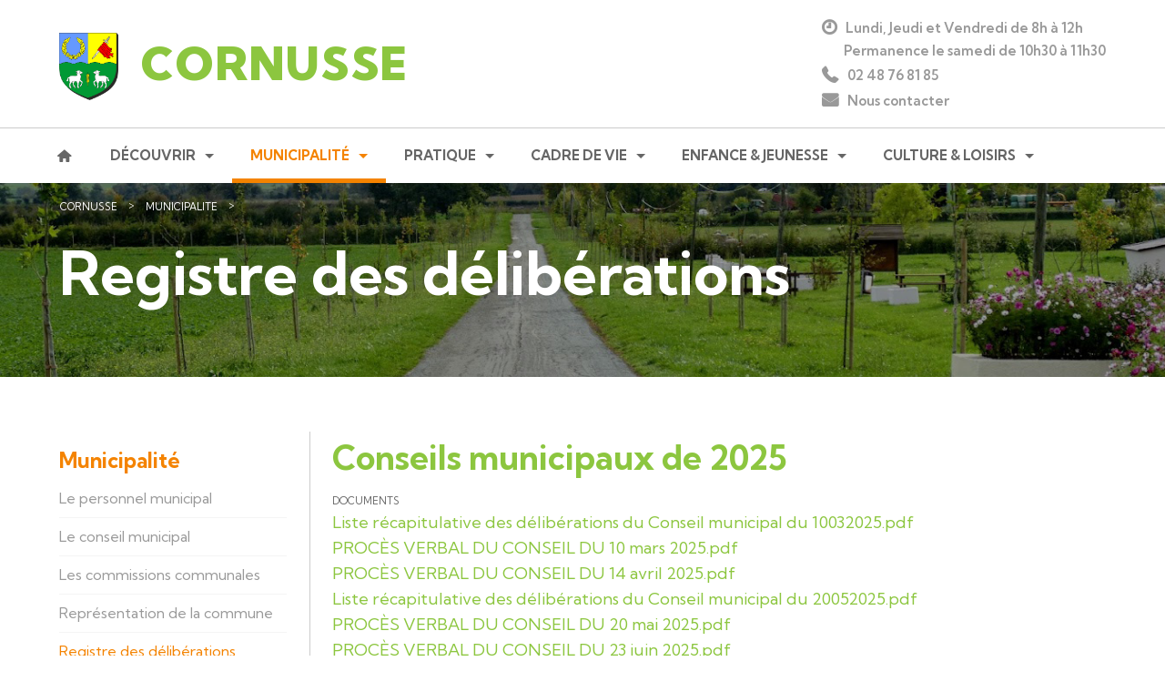

--- FILE ---
content_type: text/html; charset=UTF-8
request_url: https://www.cornusse.fr/r/comptes-rendus-des-deliberations
body_size: 5987
content:
<!doctype html>
<html xmlns:og="http://ogp.me/ns#" class="no-js" lang="fr">
    <head>
        <meta charset="utf-8"/>        <meta name="viewport" content="width=device-width, initial-scale=1.0" />
        <title>
            Registre des délibérations | Commune de Cornusse        </title>
        <link href="/favicon.ico" type="image/x-icon" rel="icon"/><link href="/favicon.ico" type="image/x-icon" rel="shortcut icon"/>
        <meta name="description" content="Bienvenue sur le site de Cornusse, commune rurale située dans le Sud-Est du département du Cher.">
        <meta name="author" content="Infoliv.com">
        <meta name="keywords" content="">

                                    
        
	<link rel="stylesheet" href="/css/app.css"/>
                
        
	<script src="/bower_components/modernizr/modernizr.js"></script>

                            <script type="text/javascript">
                var _wsq = _wsq || [];
                _wsq.push(['_setNom', 'cornusse']);
                _wsq.push(['_wysistat']);

                (function(){
                    var ws = document.createElement('script');
                    ws.type = 'text/javascript';
                    ws.async = true;
                    ws.src = ('https:' == document.location.protocol ? 'https://www' : 'http://www') + '.wysistat.com/ws.jsa';
                    var s = document.getElementsByTagName('script')[0]||document.getElementsByTagName('body')[0];
                    s.parentNode.insertBefore(ws, s);
                })();
            </script>
        
    </head>
    <body>
        <div class="section-entete">
            <div class="row">
                <div class="logo-contact">
                    <a class="logo" href="/">
                        <div class="blason">
                            <img src="/img/blason.png" alt="Cornusse"/>                        </div>
                        <div>
                            Cornusse
                        </div>
                    </a>
                    <ul class="contact">
                        <li class="horaires">Lundi, Jeudi et Vendredi de 8h à 12h<br>Permanence le samedi de 10h30 à 11h30</li>
                        <li class="tel">02 48 76 81 85</li>
                        <li class="mail"><a href="/contact">Nous contacter</a></li>
                    </ul>
                </div>
                <div class="horaires-for-small">
                    Lun, Jeu, Ven de 8h à 12h<br>
                    Permanence le samedi de 10h30 à 11h30
                </div>
            </div>

            <div class="contain-to-grid">

                <nav class="top-bar" data-topbar role="navigation">
	<ul class="title-area">
    	<li class="name">
    		
    	</li>
     	<!-- Remove the class "menu-icon" to get rid of menu icon. Take out "Menu" to just have icon alone -->
    	<li class="toggle-topbar menu-icon"><a href="#"><span>Menu</span></a></li>
  	</ul>

  	<section class="top-bar-section">
    	<!-- Left Nav Section -->
    	    	    	<ul class="left"><li><a href="/"><i class="icon-home show-over-breakpoint-menu"></i><span class="hide-over-breakpoint-menu">Accueil</span></a></li><li class="has-dropdown"><a href="#0">Découvrir</a><ul class="dropdown"><li><a href="/r/presentation-de-la-commune">Présentation de la commune</a></li><li><a href="/r/histoire-et-patrimoine">Histoire &amp; Patrimoine</a></li><li><a href="/r/cornusse-en-images">Cornusse en images</a></li><li><a href="/r/venir-a-cornusse">Venir à Cornusse</a></li><li><a href="/r/plan-de-la-commune">Plan de la commune</a></li><li><a href="/r/ils-ont-marque-lhistoire-de-cornusse">Ils ont marqué l&#039;histoire de Cornusse</a></li></ul></li><li class="has-dropdown active"><a href="#0">Municipalité</a><ul class="dropdown"><li><a href="/r/le-personnel-municipal">Le personnel municipal</a></li><li><a href="/r/le-conseil-municipal">Le conseil municipal</a></li><li><a href="/r/les-commissions">Les commissions communales</a></li><li><a href="/r/representation-de-la-commune">Représentation de la commune</a></li><li class="active"><a href="/r/comptes-rendus-des-deliberations">Registre des délibérations</a></li><li><a href="/r/registres-des-arretes-du-maire">Arrêtés municipaux</a></li><li><a href="/r/budget-communal-et-tarifs-de-la-commune">Budget communal et tarifs de la commune</a></li><li><a href="/r/democratie-participative">Démocratie participative</a></li><li><a href="/r/ceremonies">Cérémonies</a></li><li><a href="/r/bulletins-municipaux">Bulletins municipaux</a></li></ul></li><li class="has-dropdown"><a href="#0">Pratique</a><ul class="dropdown"><li><a href="/r/les-demarches-en-mairie">Les démarches en mairie</a></li><li><a href="/r/les-demarches-en-ligne">Les démarches en ligne</a></li><li><a href="/r/le-tissu-economique">Le tissu économique</a></li><li><a href="/r/professionnels-de-sante">Professionnels de santé</a></li><li><a href="/r/action-sociale">Action sociale</a></li><li><a href="/r/cimetiere">Cimetière</a></li><li><a href="/r/gestion-des-dechets">Gestion des déchets</a></li><li><a href="/r/eau-et-assainissement">Eau et assainissement</a></li><li><a href="/r/electricite">Électricité</a></li><li><a href="/r/numeros-utiles">Numéros utiles</a></li></ul></li><li class="has-dropdown"><a href="#0">Cadre de vie</a><ul class="dropdown"><li><a href="/r/sinstaller-a-cornusse">S&#039;installer à Cornusse</a></li><li><a href="/r/logements">Logements</a></li><li><a href="/r/opah">OPAH</a></li><li><a href="/r/plu">PLU</a></li><li><a href="/r/scot">SCoT</a></li><li><a href="/r/demandes-durbanisme">Demandes d&#039;urbanisme</a></li><li><a href="/r/telephonie-mobile-et-fibre">Téléphonie mobile et fibre</a></li><li><a href="/r/environnement">Environnement</a></li><li><a href="/r/guide-du-bon-voisinage">Guide du bon voisinage</a></li><li><a href="/r/participation-citoyenne">Participation citoyenne</a></li></ul></li><li class="has-dropdown"><a href="#0">Enfance &amp; Jeunesse</a><ul class="dropdown"><li><a href="/r/syndicat-des-ecoles-maternelles-et-primaires-publiques-de-nerondes">Syndicat des écoles maternelles et primaires publiques de Nérondes</a></li><li><a href="/r/cantine-scolaire">Cantine scolaire</a></li><li><a href="/r/garderie-periscolaire">Garderie périscolaire</a></li><li><a href="/r/transport-scolaire">Transport scolaire</a></li><li><a href="/r/colleges-et-lycee-agricole">Collèges et Lycée agricole</a></li><li><a href="/r/calendrier-scolaire">Calendrier scolaire</a></li><li><a href="/r/assistantes-maternelles-et-mam">Assistantes maternelles et MAM</a></li><li><a href="/r/annuaire-des-anciens-eleves-de-cornusse">Annuaire des anciens élèves de Cornusse</a></li></ul></li><li class="has-dropdown"><a href="#0">Culture &amp; Loisirs</a><ul class="dropdown"><li><a href="/r/plaine-de-jeux-et-boucle-cyclable">Plaine de jeux et boucle cyclable</a></li><li><a href="/r/sentiers-de-randonnee">Sentiers de randonnée</a></li><li><a href="/r/cest-a-vous-de-jouer">À vous de jouer !</a></li><li><a href="/r/bouchures-en-fete">Bouchures en fête</a></li><li><a href="/r/a-laffiche-du-cinemobile">À l&#039;affiche du Cinémobile</a></li><li><a href="/r/spectacle-vivant">Au programme du Luisant</a></li><li><a href="/r/amicale-de-cornusse">Amicale de Cornusse</a></li><li><a href="/r/societe-de-chasse">Société de chasse</a></li><li><a href="/r/atlas-de-la-biodiversite-communale">Atlas de la biodiversité communale</a></li><li><a href="/r/pays-loire-val-daubois-pays-dart-de-dhistoire">Pays d&#039;Art de d&#039;Histoire LOIRE VAL D&#039;AUBOIS</a></li><li><a href="/r/office-de-tourisme-loire-en-berry">Office de Tourisme Loire en Berry</a></li></ul></li></ul>
	</section>
</nav>
            </div>

            <div class="section-diapo ">
                                                        <div class="bg-slider">
                                                    <div class="" style="background: url('/img/diapo-defaut.jpg') center center no-repeat; background-size: cover"></div>
                                            </div>
                
                                    <div class="row">
                        <div class="small-12 columns">
                            <ul class="breadcrumbs"><li><a href="/">Cornusse</a></li><li class=""><a href="/r/municipalite">Municipalité</a></li><li class="current"><a href="/r/comptes-rendus-des-deliberations">Registre des délibérations</a></li></ul>
                            	<h1>Registre des délibérations</h1>
                        </div>
                    </div>
                                    
            </div>
                
        </div>



        <div class="section-main">
            <div class="main-row">

                
                
                    <div class="aside left-aside">

                        <div class="panel">
                            
		<h4>Municipalité</h4>
		<ul>
							<li class="">
					<a href="/r/le-personnel-municipal">Le personnel municipal</a>				</li>
							<li class="">
					<a href="/r/le-conseil-municipal">Le conseil municipal</a>				</li>
							<li class="">
					<a href="/r/les-commissions">Les commissions communales</a>				</li>
							<li class="">
					<a href="/r/representation-de-la-commune">Représentation de la commune</a>				</li>
							<li class="active">
					<a href="/r/comptes-rendus-des-deliberations">Registre des délibérations</a>				</li>
							<li class="">
					<a href="/r/registres-des-arretes-du-maire">Arrêtés municipaux</a>				</li>
							<li class="">
					<a href="/r/budget-communal-et-tarifs-de-la-commune">Budget communal et tarifs de la commune</a>				</li>
							<li class="">
					<a href="/r/democratie-participative">Démocratie participative</a>				</li>
							<li class="">
					<a href="/r/ceremonies">Cérémonies</a>				</li>
							<li class="">
					<a href="/r/bulletins-municipaux">Bulletins municipaux</a>				</li>
					</ul>

	                        </div>

                    </div>

                
                <div class="main-content">
                    
                                        

	



	<article id="item_181" class="bloc-article magnific-popup-groupe">

		<header>

			
							<!--<div class="image-header">-->
									<!--</div>-->
			
			
							<div class="titre">
					<h1>Conseils municipaux de 2025</h1>
				</div>
			
		</header>

		<div class="contenu">

			
							<!--<div class="image-side">-->
									<!--</div>-->
			
			<div class="description-side">

				
				
				
				
				
				
				
									<div class="documents">
						<small>DOCUMENTS</small>
						<ul class="no-bullet">
															<li>
									<a href="/files/Blocs/pieces_jointes/Liste récapitulative des délibérations du Conseil municipal du 10032025.pdf" target="_blank">Liste récapitulative des délibérations du Conseil municipal du 10032025.pdf</a>								</li>
															<li>
									<a href="/files/Blocs/pieces_jointes/PROCÈS VERBAL DU CONSEIL DU 10 mars 2025.pdf" target="_blank">PROCÈS VERBAL DU CONSEIL DU 10 mars 2025.pdf</a>								</li>
															<li>
									<a href="/files/Blocs/pieces_jointes/PROCÈS VERBAL DU CONSEIL DU 14 avril 2025.pdf" target="_blank">PROCÈS VERBAL DU CONSEIL DU 14 avril 2025.pdf</a>								</li>
															<li>
									<a href="/files/Blocs/pieces_jointes/Liste récapitulative des délibérations du Conseil municipal du 20052025.pdf" target="_blank">Liste récapitulative des délibérations du Conseil municipal du 20052025.pdf</a>								</li>
															<li>
									<a href="/files/Blocs/pieces_jointes/PROCÈS VERBAL DU CONSEIL DU 20 mai 2025.pdf" target="_blank">PROCÈS VERBAL DU CONSEIL DU 20 mai 2025.pdf</a>								</li>
															<li>
									<a href="/files/Blocs/pieces_jointes/PROCÈS VERBAL DU CONSEIL DU 23 juin 2025.pdf" target="_blank">PROCÈS VERBAL DU CONSEIL DU 23 juin 2025.pdf</a>								</li>
															<li>
									<a href="/files/Blocs/pieces_jointes/Liste récapitulative des délibérations du Conseil municipal du 08092025.pdf" target="_blank">Liste récapitulative des délibérations du Conseil municipal du 08092025.pdf</a>								</li>
															<li>
									<a href="/files/Blocs/pieces_jointes/PROCÈS VERBAL DU CONSEIL DU 8 septembre 2025.pdf" target="_blank">PROCÈS VERBAL DU CONSEIL DU 8 septembre 2025.pdf</a>								</li>
															<li>
									<a href="/files/Blocs/pieces_jointes/Liste récapitulative des délibérations du Conseil municipal du 20102025.pdf" target="_blank">Liste récapitulative des délibérations du Conseil municipal du 20102025.pdf</a>								</li>
															<li>
									<a href="/files/Blocs/pieces_jointes/PROCÈS VERBAL DU CONSEIL DU 20 octobre 2025.pdf" target="_blank">PROCÈS VERBAL DU CONSEIL DU 20 octobre 2025.pdf</a>								</li>
															<li>
									<a href="/files/Blocs/pieces_jointes/Liste récapitulative des délibérations du Conseil municipal du 24112025.pdf" target="_blank">Liste récapitulative des délibérations du Conseil municipal du 24112025.pdf</a>								</li>
															<li>
									<a href="/files/Blocs/pieces_jointes/PROCÈS VERBAL DU CONSEIL DU 24 novembre 2025.pdf" target="_blank">PROCÈS VERBAL DU CONSEIL DU 24 novembre 2025.pdf</a>								</li>
															<li>
									<a href="/files/Blocs/pieces_jointes/Liste récapitulative des délibérations du Conseil municipal du 18122025.pdf" target="_blank">Liste récapitulative des délibérations du Conseil municipal du 18122025.pdf</a>								</li>
													</ul>
					</div>
				
			</div>
		</div>

	</article>


	<article id="item_178" class="bloc-article magnific-popup-groupe">

		<header>

			
							<!--<div class="image-header">-->
									<!--</div>-->
			
			
							<div class="titre">
					<h1>Conseils municipaux de 2024</h1>
				</div>
			
		</header>

		<div class="contenu">

			
							<!--<div class="image-side">-->
									<!--</div>-->
			
			<div class="description-side">

				
				
				
				
				
				
				
									<div class="documents">
						<small>DOCUMENTS</small>
						<ul class="no-bullet">
															<li>
									<a href="/files/Blocs/pieces_jointes/Liste récapitulative des délibérations du Conseil municipal du 13 janvier 2024.pdf" target="_blank">Liste récapitulative des délibérations du Conseil municipal du 13 janvier 2024.pdf</a>								</li>
															<li>
									<a href="/files/Blocs/pieces_jointes/PROCÈS VERBAL DU CONSEIL DU 13 janvier 2024.pdf" target="_blank">PROCÈS VERBAL DU CONSEIL DU 13 janvier 2024.pdf</a>								</li>
															<li>
									<a href="/files/Blocs/pieces_jointes/PROCÈS VERBAL DU CONSEIL DU 8 avril 2024.pdf" target="_blank">PROCÈS VERBAL DU CONSEIL DU 8 avril 2024.pdf</a>								</li>
															<li>
									<a href="/files/Blocs/pieces_jointes/Liste récapitulative des délibérations du Conseil municipal du 05072024.pdf" target="_blank">Liste récapitulative des délibérations du Conseil municipal du 05072024.pdf</a>								</li>
															<li>
									<a href="/files/Blocs/pieces_jointes/PROCÈS VERBAL DU CONSEIL DU 5 juillet 2024.pdf" target="_blank">PROCÈS VERBAL DU CONSEIL DU 5 juillet 2024.pdf</a>								</li>
															<li>
									<a href="/files/Blocs/pieces_jointes/Liste récapitulative des délibérations du Conseil municipal du 10092024.pdf" target="_blank">Liste récapitulative des délibérations du Conseil municipal du 10092024.pdf</a>								</li>
															<li>
									<a href="/files/Blocs/pieces_jointes/PROCÈS VERBAL DU CONSEIL DU 10 septembre 2024.pdf" target="_blank">PROCÈS VERBAL DU CONSEIL DU 10 septembre 2024.pdf</a>								</li>
															<li>
									<a href="/files/Blocs/pieces_jointes/Liste récapitulative des délibérations du Conseil municipal du 16122024.pdf" target="_blank">Liste récapitulative des délibérations du Conseil municipal du 16122024.pdf</a>								</li>
															<li>
									<a href="/files/Blocs/pieces_jointes/PROCÈS VERBAL DU CONSEIL DU 16 décembre 2024.pdf" target="_blank">PROCÈS VERBAL DU CONSEIL DU 16 décembre 2024.pdf</a>								</li>
													</ul>
					</div>
				
			</div>
		</div>

	</article>


	<article id="item_82" class="bloc-article magnific-popup-groupe">

		<header>

			
							<!--<div class="image-header">-->
									<!--</div>-->
			
			
							<div class="titre">
					<h1>Conseils municipaux de 2023</h1>
				</div>
			
		</header>

		<div class="contenu">

			
							<!--<div class="image-side">-->
									<!--</div>-->
			
			<div class="description-side">

				
				
				
				
				
				
				
									<div class="documents">
						<small>DOCUMENTS</small>
						<ul class="no-bullet">
															<li>
									<a href="/files/Blocs/pieces_jointes/Liste récapitulative annuelle des délibérations 2023.pdf" target="_blank">Liste récapitulative annuelle des délibérations 2023.pdf</a>								</li>
															<li>
									<a href="/files/Blocs/pieces_jointes/Liste récapitulative des délibérations du conseil municipal du 17 janvier 2023.pdf" target="_blank">Liste récapitulative des délibérations du conseil municipal du 17 janvier 2023.pdf</a>								</li>
															<li>
									<a href="/files/Blocs/pieces_jointes/PROCÈS VERBAL DU CONSEIL DU 17 JANVIER 2023.pdf" target="_blank">PROCÈS VERBAL DU CONSEIL DU 17 JANVIER 2023.pdf</a>								</li>
															<li>
									<a href="/files/Blocs/pieces_jointes/Liste récapitulative des délibérations du Conseil municipal du 14 mars 2023.pdf" target="_blank">Liste récapitulative des délibérations du Conseil municipal du 14 mars 2023.pdf</a>								</li>
															<li>
									<a href="/files/Blocs/pieces_jointes/PROCÈS VERBAL DU CONSEIL DU 14 MARS 2023.pdf" target="_blank">PROCÈS VERBAL DU CONSEIL DU 14 MARS 2023.pdf</a>								</li>
															<li>
									<a href="/files/Blocs/pieces_jointes/Liste récapitulative des délibérations du Conseil municipal du 13 avril 2023.pdf" target="_blank">Liste récapitulative des délibérations du Conseil municipal du 13 avril 2023.pdf</a>								</li>
															<li>
									<a href="/files/Blocs/pieces_jointes/PROCÈS VERBAL DU CONSEIL DU 13 AVRIL 2023.pdf" target="_blank">PROCÈS VERBAL DU CONSEIL DU 13 AVRIL 2023.pdf</a>								</li>
															<li>
									<a href="/files/Blocs/pieces_jointes/Liste récapitulative des délibérations du Conseil municipal du 12 mai 2023.pdf" target="_blank">Liste récapitulative des délibérations du Conseil municipal du 12 mai 2023.pdf</a>								</li>
															<li>
									<a href="/files/Blocs/pieces_jointes/PROCÈS VERBAL DU CONSEIL DU 12 MAI 2023.pdf" target="_blank">PROCÈS VERBAL DU CONSEIL DU 12 MAI 2023.pdf</a>								</li>
															<li>
									<a href="/files/Blocs/pieces_jointes/Liste récapitulative des délibérations du Conseil municipal du 7 juin 2023.pdf" target="_blank">Liste récapitulative des délibérations du Conseil municipal du 7 juin 2023.pdf</a>								</li>
															<li>
									<a href="/files/Blocs/pieces_jointes/PROCÈS VERBAL DU CONSEIL DU 7 juin 2023.pdf" target="_blank">PROCÈS VERBAL DU CONSEIL DU 7 juin 2023.pdf</a>								</li>
															<li>
									<a href="/files/Blocs/pieces_jointes/Liste récapitulative des délibérations du Conseil municipal du 27 septembre 2023.pdf" target="_blank">Liste récapitulative des délibérations du Conseil municipal du 27 septembre 2023.pdf</a>								</li>
															<li>
									<a href="/files/Blocs/pieces_jointes/PROCÈS VERBAL DU CONSEIL DU 27 septembre 2023.pdf" target="_blank">PROCÈS VERBAL DU CONSEIL DU 27 septembre 2023.pdf</a>								</li>
															<li>
									<a href="/files/Blocs/pieces_jointes/Liste récapitulative des délibérations du Conseil municipal du 16 décembre 2023.pdf" target="_blank">Liste récapitulative des délibérations du Conseil municipal du 16 décembre 2023.pdf</a>								</li>
															<li>
									<a href="/files/Blocs/pieces_jointes/PROCÈS VERBAL DU CONSEIL DU 16 décembre 2023.pdf" target="_blank">PROCÈS VERBAL DU CONSEIL DU 16 décembre 2023.pdf</a>								</li>
													</ul>
					</div>
				
			</div>
		</div>

	</article>


	<article id="item_42" class="bloc-article magnific-popup-groupe">

		<header>

			
							<!--<div class="image-header">-->
									<!--</div>-->
			
			
							<div class="titre">
					<h1>Conseils municipaux de 2022</h1>
				</div>
			
		</header>

		<div class="contenu">

			
							<!--<div class="image-side">-->
									<!--</div>-->
			
			<div class="description-side">

				
				
				
				
				
				
				
									<div class="documents">
						<small>DOCUMENTS</small>
						<ul class="no-bullet">
															<li>
									<a href="/files/Blocs/pieces_jointes/Liste annuelle des délibérations de l&#039;année 2022.pdf" target="_blank">Liste annuelle des délibérations de l&#039;année 2022.pdf</a>								</li>
															<li>
									<a href="/files/Blocs/pieces_jointes/COMPTE-RENDU DU CONSEIL DU 21 JANVIER 2022 (Délib 1 à 6).pdf" target="_blank">COMPTE-RENDU DU CONSEIL DU 21 JANVIER 2022 (Délib 1 à 6).pdf</a>								</li>
															<li>
									<a href="/files/Blocs/pieces_jointes/COMPTE-RENDU DU CONSEIL DU 18 MARS 2022 (Délib 7 à 18).pdf" target="_blank">COMPTE-RENDU DU CONSEIL DU 18 MARS 2022 (Délib 7 à 18).pdf</a>								</li>
															<li>
									<a href="/files/Blocs/pieces_jointes/COMPTE-RENDU DU CONSEIL DU 26 AVRIL 2022 (Délib 19 à 20).pdf" target="_blank">COMPTE-RENDU DU CONSEIL DU 26 AVRIL 2022 (Délib 19 à 20).pdf</a>								</li>
															<li>
									<a href="/files/Blocs/pieces_jointes/COMPTE-RENDU DU CONSEIL DU 30 MAI 2022 (Délib 21 à 22).pdf" target="_blank">COMPTE-RENDU DU CONSEIL DU 30 MAI 2022 (Délib 21 à 22).pdf</a>								</li>
															<li>
									<a href="/files/Blocs/pieces_jointes/COMPTE-RENDU DU CONSEIL DU 27 JUIN 2022 (Délib 23 à 27).pdf" target="_blank">COMPTE-RENDU DU CONSEIL DU 27 JUIN 2022 (Délib 23 à 27).pdf</a>								</li>
															<li>
									<a href="/files/Blocs/pieces_jointes/Liste récapitulative des délibérations du conseil municipal du 5 septembre 2022.pdf" target="_blank">Liste récapitulative des délibérations du conseil municipal du 5 septembre 2022.pdf</a>								</li>
															<li>
									<a href="/files/Blocs/pieces_jointes/PROCÈS VERBAL DU CONSEIL DU 5 SEPTEMBRE 2022 (Délib 28 à 34).pdf" target="_blank">PROCÈS VERBAL DU CONSEIL DU 5 SEPTEMBRE 2022 (Délib 28 à 34).pdf</a>								</li>
															<li>
									<a href="/files/Blocs/pieces_jointes/Liste récapitulative des délibérations du conseil municipal du 3 octobre 2022.pdf" target="_blank">Liste récapitulative des délibérations du conseil municipal du 3 octobre 2022.pdf</a>								</li>
															<li>
									<a href="/files/Blocs/pieces_jointes/PROCÈS VERBAL DU CONSEIL DU 3 OCTOBRE 2022 (Délib 35 à 39).pdf" target="_blank">PROCÈS VERBAL DU CONSEIL DU 3 OCTOBRE 2022 (Délib 35 à 39).pdf</a>								</li>
															<li>
									<a href="/files/Blocs/pieces_jointes/Liste récapitulative des délibérations du conseil municipal du 5 décembre 2022.pdf" target="_blank">Liste récapitulative des délibérations du conseil municipal du 5 décembre 2022.pdf</a>								</li>
															<li>
									<a href="/files/Blocs/pieces_jointes/PROCÈS VERBAL DU CONSEIL DU 5 DÉCEMBRE 2022 (Délib 40 à 62).pdf" target="_blank">PROCÈS VERBAL DU CONSEIL DU 5 DÉCEMBRE 2022 (Délib 40 à 62).pdf</a>								</li>
													</ul>
					</div>
				
			</div>
		</div>

	</article>


	<article id="item_43" class="bloc-article magnific-popup-groupe">

		<header>

			
							<!--<div class="image-header">-->
									<!--</div>-->
			
			
							<div class="titre">
					<h1>Conseils municipaux de 2021</h1>
				</div>
			
		</header>

		<div class="contenu">

			
							<!--<div class="image-side">-->
									<!--</div>-->
			
			<div class="description-side">

				
				
				
				
				
				
				
									<div class="documents">
						<small>DOCUMENTS</small>
						<ul class="no-bullet">
															<li>
									<a href="/files/Blocs/pieces_jointes/Liste annuelle des délibérations de l&#039;année 2021.pdf" target="_blank">Liste annuelle des délibérations de l&#039;année 2021.pdf</a>								</li>
															<li>
									<a href="/files/Blocs/pieces_jointes/COMPTE-RENDU DU CONSEIL DU 22 MARS 2021 (Délib 1 à 4).pdf" target="_blank">COMPTE-RENDU DU CONSEIL DU 22 MARS 2021 (Délib 1 à 4).pdf</a>								</li>
															<li>
									<a href="/files/Blocs/pieces_jointes/COMPTE-RENDU DU CONSEIL DU 19 AVRIL 2021 (Délib 5 à 7).pdf" target="_blank">COMPTE-RENDU DU CONSEIL DU 19 AVRIL 2021 (Délib 5 à 7).pdf</a>								</li>
															<li>
									<a href="/files/Blocs/pieces_jointes/COMPTE-RENDU DU CONSEIL DU 17 MAI 2021 (Délib 8 à 10).pdf" target="_blank">COMPTE-RENDU DU CONSEIL DU 17 MAI 2021 (Délib 8 à 10).pdf</a>								</li>
															<li>
									<a href="/files/Blocs/pieces_jointes/COMPTE-RENDU DU CONSEIL DU 30 AOÛT 2021 (Délib 11).pdf" target="_blank">COMPTE-RENDU DU CONSEIL DU 30 AOÛT 2021 (Délib 11).pdf</a>								</li>
															<li>
									<a href="/files/Blocs/pieces_jointes/COMPTE-RENDU DU CONSEIL DU 11 OCTOBRE 2021 (Délib 12 à 27).pdf" target="_blank">COMPTE-RENDU DU CONSEIL DU 11 OCTOBRE 2021 (Délib 12 à 27).pdf</a>								</li>
															<li>
									<a href="/files/Blocs/pieces_jointes/COMPTE-RENDU DU CONSEIL DU 6 DÉCEMBRE 2021 (Délib 28 à 35).pdf" target="_blank">COMPTE-RENDU DU CONSEIL DU 6 DÉCEMBRE 2021 (Délib 28 à 35).pdf</a>								</li>
													</ul>
					</div>
				
			</div>
		</div>

	</article>


	<article id="item_44" class="bloc-article magnific-popup-groupe">

		<header>

			
							<!--<div class="image-header">-->
									<!--</div>-->
			
			
							<div class="titre">
					<h1>Conseils municipaux de 2020</h1>
				</div>
			
		</header>

		<div class="contenu">

			
							<!--<div class="image-side">-->
									<!--</div>-->
			
			<div class="description-side">

				
				
				
				
				
				
				
									<div class="documents">
						<small>DOCUMENTS</small>
						<ul class="no-bullet">
															<li>
									<a href="/files/Blocs/pieces_jointes/Liste annuelle des délibérations de l&#039;année 2020.pdf" target="_blank">Liste annuelle des délibérations de l&#039;année 2020.pdf</a>								</li>
															<li>
									<a href="/files/Blocs/pieces_jointes/COMPTE RENDU DU CONSEIL DU 28 JANVIER (Délib 1).pdf" target="_blank">COMPTE RENDU DU CONSEIL DU 28 JANVIER (Délib 1).pdf</a>								</li>
															<li>
									<a href="/files/Blocs/pieces_jointes/COMPTE RENDU DU CONSEIL DU 24 FÉVRIER (Délib 2 à 6).pdf" target="_blank">COMPTE RENDU DU CONSEIL DU 24 FÉVRIER (Délib 2 à 6).pdf</a>								</li>
															<li>
									<a href="/files/Blocs/pieces_jointes/COMPTE RENDU DU CONSEIL DU 25 MAI (Délib 7 à 28).pdf" target="_blank">COMPTE RENDU DU CONSEIL DU 25 MAI (Délib 7 à 28).pdf</a>								</li>
															<li>
									<a href="/files/Blocs/pieces_jointes/COMPTE RENDU DU CONSEIL DU 29 JUIN (Délib 29 à 30).pdf" target="_blank">COMPTE RENDU DU CONSEIL DU 29 JUIN (Délib 29 à 30).pdf</a>								</li>
															<li>
									<a href="/files/Blocs/pieces_jointes/COMPTE RENDU DU CONSEIL DU 10 JUILLET (Délib 31 à 35).pdf" target="_blank">COMPTE RENDU DU CONSEIL DU 10 JUILLET (Délib 31 à 35).pdf</a>								</li>
															<li>
									<a href="/files/Blocs/pieces_jointes/COMPTE RENDU DU CONSEIL DU 14 SEPTEMBRE (Délib 36 à 45).pdf" target="_blank">COMPTE RENDU DU CONSEIL DU 14 SEPTEMBRE (Délib 36 à 45).pdf</a>								</li>
															<li>
									<a href="/files/Blocs/pieces_jointes/COMPTE RENDU DU CONSEIL DU 2 NOVEMBRE (Délib 46 à 56).pdf" target="_blank">COMPTE RENDU DU CONSEIL DU 2 NOVEMBRE (Délib 46 à 56).pdf</a>								</li>
															<li>
									<a href="/files/Blocs/pieces_jointes/COMPTE RENDU DU CONSEIL DU 19 DÉCEMBRE (Délib 57).pdf" target="_blank">COMPTE RENDU DU CONSEIL DU 19 DÉCEMBRE (Délib 57).pdf</a>								</li>
													</ul>
					</div>
				
			</div>
		</div>

	</article>


	<article id="item_45" class="bloc-article magnific-popup-groupe">

		<header>

			
							<!--<div class="image-header">-->
									<!--</div>-->
			
			
							<div class="titre">
					<h1>Conseils municipaux de 2019</h1>
				</div>
			
		</header>

		<div class="contenu">

			
							<!--<div class="image-side">-->
									<!--</div>-->
			
			<div class="description-side">

				
				
				
				
				
				
				
									<div class="documents">
						<small>DOCUMENTS</small>
						<ul class="no-bullet">
															<li>
									<a href="/files/Blocs/pieces_jointes/Liste annuelle des délibérations de l&#039;année 2019.pdf" target="_blank">Liste annuelle des délibérations de l&#039;année 2019.pdf</a>								</li>
															<li>
									<a href="/files/Blocs/pieces_jointes/COMPTE RENDU DU CONSEIL DU 25 JANVIER 2019 (Délib 1 à 2).pdf" target="_blank">COMPTE RENDU DU CONSEIL DU 25 JANVIER 2019 (Délib 1 à 2).pdf</a>								</li>
															<li>
									<a href="/files/Blocs/pieces_jointes/COMPTE RENDU DU CONSEIL DU 14 MARS 2019 (Délib 3 à 14).pdf" target="_blank">COMPTE RENDU DU CONSEIL DU 14 MARS 2019 (Délib 3 à 14).pdf</a>								</li>
															<li>
									<a href="/files/Blocs/pieces_jointes/COMPTE RENDU DU CONSEIL DU 15 AVRIL 2019 (Délib 15 à 20).pdf" target="_blank">COMPTE RENDU DU CONSEIL DU 15 AVRIL 2019 (Délib 15 à 20).pdf</a>								</li>
															<li>
									<a href="/files/Blocs/pieces_jointes/COMPTE RENDU DU CONSEIL DU 28 MAI 2019 (Délib 21 à 30).pdf" target="_blank">COMPTE RENDU DU CONSEIL DU 28 MAI 2019 (Délib 21 à 30).pdf</a>								</li>
															<li>
									<a href="/files/Blocs/pieces_jointes/COMPTE RENDU DU CONSEIL DU 29 JUIN 2019 (Délib 31).pdf" target="_blank">COMPTE RENDU DU CONSEIL DU 29 JUIN 2019 (Délib 31).pdf</a>								</li>
															<li>
									<a href="/files/Blocs/pieces_jointes/COMPTE RENDU DU CONSEIL DU 7 AOÛT 2019 (Délib 32).pdf" target="_blank">COMPTE RENDU DU CONSEIL DU 7 AOÛT 2019 (Délib 32).pdf</a>								</li>
															<li>
									<a href="/files/Blocs/pieces_jointes/COMPTE RENDU DU CONSEIL DU 11 SEPTEMBRE 2019 (Délib 33 à 35).pdf" target="_blank">COMPTE RENDU DU CONSEIL DU 11 SEPTEMBRE 2019 (Délib 33 à 35).pdf</a>								</li>
															<li>
									<a href="/files/Blocs/pieces_jointes/COMPTE RENDU DU CONSEIL DU 29 OCTOBRE 2019 (Délib 36 à 45).pdf" target="_blank">COMPTE RENDU DU CONSEIL DU 29 OCTOBRE 2019 (Délib 36 à 45).pdf</a>								</li>
															<li>
									<a href="/files/Blocs/pieces_jointes/COMPTE RENDU DU CONSEIL DU 7 DÉCEMBRE 2019 (Délib 46 à 56).pdf" target="_blank">COMPTE RENDU DU CONSEIL DU 7 DÉCEMBRE 2019 (Délib 46 à 56).pdf</a>								</li>
													</ul>
					</div>
				
			</div>
		</div>

	</article>


	<article id="item_46" class="bloc-article magnific-popup-groupe">

		<header>

			
							<!--<div class="image-header">-->
									<!--</div>-->
			
			
							<div class="titre">
					<h1>Conseils municipaux de 2018</h1>
				</div>
			
		</header>

		<div class="contenu">

			
							<!--<div class="image-side">-->
									<!--</div>-->
			
			<div class="description-side">

				
				
				
				
				
				
				
									<div class="documents">
						<small>DOCUMENTS</small>
						<ul class="no-bullet">
															<li>
									<a href="/files/Blocs/pieces_jointes/Liste annuelle des délibérations de l&#039;année 2018.pdf" target="_blank">Liste annuelle des délibérations de l&#039;année 2018.pdf</a>								</li>
															<li>
									<a href="/files/Blocs/pieces_jointes/COMPTE RENDU DU CONSEIL DU  9 FÉVRIER 2018 (Délib 1 à 12).pdf" target="_blank">COMPTE RENDU DU CONSEIL DU  9 FÉVRIER 2018 (Délib 1 à 12).pdf</a>								</li>
															<li>
									<a href="/files/Blocs/pieces_jointes/COMPTE RENDU DU CONSEIL DU  12 AVRIL 2018 (Délib 13 à 22).pdf" target="_blank">COMPTE RENDU DU CONSEIL DU  12 AVRIL 2018 (Délib 13 à 22).pdf</a>								</li>
															<li>
									<a href="/files/Blocs/pieces_jointes/COMPTE RENDU DU CONSEIL DU 1er JUIN 2018 (Délib 23 à 29).pdf" target="_blank">COMPTE RENDU DU CONSEIL DU 1er JUIN 2018 (Délib 23 à 29).pdf</a>								</li>
															<li>
									<a href="/files/Blocs/pieces_jointes/COMPTE RENDU DU CONSEIL DU 17 SEPTEMBRE  2018 (Délib 30).pdf" target="_blank">COMPTE RENDU DU CONSEIL DU 17 SEPTEMBRE  2018 (Délib 30).pdf</a>								</li>
															<li>
									<a href="/files/Blocs/pieces_jointes/COMPTE RENDU DU CONSEIL DU  30 NOVEMBRE 2018 ( Délib 31 à 52).pdf" target="_blank">COMPTE RENDU DU CONSEIL DU  30 NOVEMBRE 2018 ( Délib 31 à 52).pdf</a>								</li>
													</ul>
					</div>
				
			</div>
		</div>

	</article>


	<article id="item_47" class="bloc-article magnific-popup-groupe">

		<header>

			
							<!--<div class="image-header">-->
									<!--</div>-->
			
			
							<div class="titre">
					<h1>Conseils municipaux de 2017</h1>
				</div>
			
		</header>

		<div class="contenu">

			
							<!--<div class="image-side">-->
									<!--</div>-->
			
			<div class="description-side">

				
				
				
				
				
				
				
									<div class="documents">
						<small>DOCUMENTS</small>
						<ul class="no-bullet">
															<li>
									<a href="/files/Blocs/pieces_jointes/Liste annuelle des délibérations de l&#039;année 2017.pdf" target="_blank">Liste annuelle des délibérations de l&#039;année 2017.pdf</a>								</li>
															<li>
									<a href="/files/Blocs/pieces_jointes/COMPTE RENDU DU CONSEIL DU 8 FÉVRIER 2017 (Délib 1 à 3).pdf" target="_blank">COMPTE RENDU DU CONSEIL DU 8 FÉVRIER 2017 (Délib 1 à 3).pdf</a>								</li>
															<li>
									<a href="/files/Blocs/pieces_jointes/COMPTE RENDU DU CONSEIL DU 24 MARS 2017 (Délib 4 à 7).pdf" target="_blank">COMPTE RENDU DU CONSEIL DU 24 MARS 2017 (Délib 4 à 7).pdf</a>								</li>
															<li>
									<a href="/files/Blocs/pieces_jointes/COMPTE RENDU DU CONSEIL DU 18 AVRIL 2017 (Délib 8 à 20).pdf" target="_blank">COMPTE RENDU DU CONSEIL DU 18 AVRIL 2017 (Délib 8 à 20).pdf</a>								</li>
															<li>
									<a href="/files/Blocs/pieces_jointes/COMPTE RENDU DU CONSEIL DU 20 JUIN 2017 (Délib 21 à 23).pdf" target="_blank">COMPTE RENDU DU CONSEIL DU 20 JUIN 2017 (Délib 21 à 23).pdf</a>								</li>
															<li>
									<a href="/files/Blocs/pieces_jointes/COMPTE RENDU DU CONSEIL DU 5 OCTOBRE 2017 (Délib 24 à 36).pdf" target="_blank">COMPTE RENDU DU CONSEIL DU 5 OCTOBRE 2017 (Délib 24 à 36).pdf</a>								</li>
															<li>
									<a href="/files/Blocs/pieces_jointes/COMPTE RENDU DU CONSEIL DU  1er DÉCEMBRE 2017 (Délib 37 à 44).pdf" target="_blank">COMPTE RENDU DU CONSEIL DU  1er DÉCEMBRE 2017 (Délib 37 à 44).pdf</a>								</li>
													</ul>
					</div>
				
			</div>
		</div>

	</article>


	<article id="item_48" class="bloc-article magnific-popup-groupe">

		<header>

			
							<!--<div class="image-header">-->
									<!--</div>-->
			
			
							<div class="titre">
					<h1>Conseils municipaux de 2016</h1>
				</div>
			
		</header>

		<div class="contenu">

			
							<!--<div class="image-side">-->
									<!--</div>-->
			
			<div class="description-side">

				
				
				
				
				
				
				
									<div class="documents">
						<small>DOCUMENTS</small>
						<ul class="no-bullet">
															<li>
									<a href="/files/Blocs/pieces_jointes/Liste annuelle des délibérations de l&#039;année 2016.pdf" target="_blank">Liste annuelle des délibérations de l&#039;année 2016.pdf</a>								</li>
															<li>
									<a href="/files/Blocs/pieces_jointes/COMPTE RENDU DU CONSEIL DU 5 FÉVRIER 2016 (Délib 1 à 7).pdf" target="_blank">COMPTE RENDU DU CONSEIL DU 5 FÉVRIER 2016 (Délib 1 à 7).pdf</a>								</li>
															<li>
									<a href="/files/Blocs/pieces_jointes/COMPTE RENDU DU CONSEIL DU 13 AVRIL 2016 (Délib 8 à 17).pdf" target="_blank">COMPTE RENDU DU CONSEIL DU 13 AVRIL 2016 (Délib 8 à 17).pdf</a>								</li>
															<li>
									<a href="/files/Blocs/pieces_jointes/COMPTE RENDU DU CONSEIL DU 29 JUIN  2016 (Délib 18 à 28).pdf" target="_blank">COMPTE RENDU DU CONSEIL DU 29 JUIN  2016 (Délib 18 à 28).pdf</a>								</li>
															<li>
									<a href="/files/Blocs/pieces_jointes/COMPTE RENDU DU CONSEIL DU 21 SEPTEMBRE 2016 (Délib 29 à 39).pdf" target="_blank">COMPTE RENDU DU CONSEIL DU 21 SEPTEMBRE 2016 (Délib 29 à 39).pdf</a>								</li>
															<li>
									<a href="/files/Blocs/pieces_jointes/COMPTE RENDU DU CONSEIL DU 22 NOVEMBRE 2016 (Délib 40 à 47).docx.pdf" target="_blank">COMPTE RENDU DU CONSEIL DU 22 NOVEMBRE 2016 (Délib 40 à 47).docx.pdf</a>								</li>
															<li>
									<a href="/files/Blocs/pieces_jointes/COMPTE RENDU DU CONSEIL DU 10 DÉCEMBRE 2016 (Délib 48 à 52).pdf" target="_blank">COMPTE RENDU DU CONSEIL DU 10 DÉCEMBRE 2016 (Délib 48 à 52).pdf</a>								</li>
													</ul>
					</div>
				
			</div>
		</div>

	</article>


	<article id="item_49" class="bloc-article magnific-popup-groupe">

		<header>

			
							<!--<div class="image-header">-->
									<!--</div>-->
			
			
							<div class="titre">
					<h1>Conseils municipaux de 2015</h1>
				</div>
			
		</header>

		<div class="contenu">

			
							<!--<div class="image-side">-->
									<!--</div>-->
			
			<div class="description-side">

				
				
				
				
				
				
				
									<div class="documents">
						<small>DOCUMENTS</small>
						<ul class="no-bullet">
															<li>
									<a href="/files/Blocs/pieces_jointes/Liste annuelle des délibérations de l&#039;année 2015.pdf" target="_blank">Liste annuelle des délibérations de l&#039;année 2015.pdf</a>								</li>
															<li>
									<a href="/files/Blocs/pieces_jointes/COMPTE RENDU DU CONSEIL DU  14 JANVIER 2015 (Délib 1 à 7).pdf" target="_blank">COMPTE RENDU DU CONSEIL DU  14 JANVIER 2015 (Délib 1 à 7).pdf</a>								</li>
															<li>
									<a href="/files/Blocs/pieces_jointes/COMPTE RENDU DU CONSEIL DU  26 FÉVRIER 2015 (Délib 8 à 13).pdf" target="_blank">COMPTE RENDU DU CONSEIL DU  26 FÉVRIER 2015 (Délib 8 à 13).pdf</a>								</li>
															<li>
									<a href="/files/Blocs/pieces_jointes/COMPTE RENDU DU CONSEIL DU  31 MARS 2015 (Délib 14).pdf" target="_blank">COMPTE RENDU DU CONSEIL DU  31 MARS 2015 (Délib 14).pdf</a>								</li>
															<li>
									<a href="/files/Blocs/pieces_jointes/COMPTE RENDU DU CONSEIL DU 17 AVRIL 2015 (Délib 15 à 24).pdf" target="_blank">COMPTE RENDU DU CONSEIL DU 17 AVRIL 2015 (Délib 15 à 24).pdf</a>								</li>
															<li>
									<a href="/files/Blocs/pieces_jointes/COMPTE RENDU DU CONSEIL DU  27 MAI 2015 (Délib 25 à 28).docx.pdf" target="_blank">COMPTE RENDU DU CONSEIL DU  27 MAI 2015 (Délib 25 à 28).docx.pdf</a>								</li>
															<li>
									<a href="/files/Blocs/pieces_jointes/COMPTE RENDU DU CONSEIL DU  13 JUILLET 2015 (Délib 29 à 30).pdf" target="_blank">COMPTE RENDU DU CONSEIL DU  13 JUILLET 2015 (Délib 29 à 30).pdf</a>								</li>
															<li>
									<a href="/files/Blocs/pieces_jointes/COMPTE RENDU DU CONSEIL DU  6 AOÛT 2015 (Délib 31 à 39).pdf" target="_blank">COMPTE RENDU DU CONSEIL DU  6 AOÛT 2015 (Délib 31 à 39).pdf</a>								</li>
															<li>
									<a href="/files/Blocs/pieces_jointes/COMPTE RENDU DU CONSEIL DU 17 SEPTEMBRE 2015 (Délib 40 à 46).pdf" target="_blank">COMPTE RENDU DU CONSEIL DU 17 SEPTEMBRE 2015 (Délib 40 à 46).pdf</a>								</li>
															<li>
									<a href="/files/Blocs/pieces_jointes/COMPTE RENDU DU CONSEIL DU 23 OCTOBRE 2015 (Délib 47 à 55).pdf" target="_blank">COMPTE RENDU DU CONSEIL DU 23 OCTOBRE 2015 (Délib 47 à 55).pdf</a>								</li>
															<li>
									<a href="/files/Blocs/pieces_jointes/COMPTE RENDU DU CONSEIL DU 30 NOVEMBRE 2015 (Délib 56 à 72).pdf" target="_blank">COMPTE RENDU DU CONSEIL DU 30 NOVEMBRE 2015 (Délib 56 à 72).pdf</a>								</li>
													</ul>
					</div>
				
			</div>
		</div>

	</article>



                </div>

                
                            </div>
        </div>
        
        <footer class="section-footer">
             <div class="row">
                <div class="small-12 medium-4 columns">
                   <div class="bio-wrapper">
                      <div class="bio">
                         <h3>Mairie de Cornusse</h3>
                         <p>
                            3 Route de Raymond<br>
                            18350 Cornusse<br>
                            Tél : 02 48 76 81 85
                        </p>
                        <a href="/contact" class="button">Nous contacter</a>                      </div>
                   </div>
                   <div class="partenaires">
                       <img src="/img/logo-france-relance.png" class="france-relance" alt=""/>                   </div>
                </div>

                <div class="small-12 medium-4 columns">
                    <h3>Liens utiles</h3>
                   <ul class="circle">
                        <li><a href="https://recosante.beta.gouv.fr/place/18072/cornusse/" target="_blank">Qualité de l&#039;air</a></li>
                        <li><a href="https://meteofrance.com/previsions-meteo-france/cornusse/18350" target="_blank">Météo locale</a></li>
                        <li><a href="https://www.inforoute18.fr/" target="_blank">Routes traversant le champ de tir</a></li>
                        <li><a href="https://www.inforoute18.fr/" target="_blank">État des routes</a></li>
                        
                   </ul>
                                          <p>Conditions de circulation sur les routes du département en période hivernale :<br>0800 15 15 18 (numéro vert)</p>
                                   </div>

                <div class="small-12 medium-4 columns">
                    <h3>Inscrivez vous à la Newsletter</h3>
                    <p>Recevez l'actualité de la commune par email</p>
                    <form method="post" accept-charset="utf-8" action="/inscription-newsletter"><div style="display:none;"><input type="hidden" name="_csrfToken" autocomplete="off" value="t5e9A6DeBpYsO/XX9pwi6Ksvo63GpTSDmMdkICk8BZgt3s4HPWxUJ8zx0BHKFoKN6PLW7ObTF6AAq2d8SciBhaAAwTttIhjzmBbBnP/GA7Wp8FxDHwph+0u4+DVYDjAUqMHjdP90tb7dlObZguMumA=="/></div><div class="input email"><input type="email" name="email" placeholder="Votre adresse email" id="email" aria-label="Votre adresse email"/></div><div class="input hide text"><label for="email-homepage">Email Homepage</label><input type="text" name="email_homepage" id="email-homepage"/></div><button class="button" type="submit">S&#039;inscrire</button><div style="display:none;"><input type="hidden" name="_Token[fields]" autocomplete="off" value="b1303cd24c29c0a47ab52790582c922d24e8ffde%3A"/><input type="hidden" name="_Token[unlocked]" autocomplete="off" value=""/></div></form>                </div>
                   
             </div>

             <div class="row legals-copyright">
                <div class="legals small-6 columns">

                    <ul>
                         <li><a href="/mentions-legales">Mentions légales</a></li>
                    </ul>
                        
                </div>
                <div class="copyright small-6 columns">
                    <a href="https://www.infoliv.com/" target="_blank" title="Création de sites web">Site web infoliv.com</a>
                </div>
            </div>
          </footer>

        
	<script src="/bower_components/jquery/dist/jquery.min.js"></script>
	<script src="/bower_components/foundation/js/foundation.min.js"></script>
	<script src="/bower_components/what-input/dist/what-input.min.js"></script>
	<script src="/bower_components/scrollmagic/scrollmagic/minified/ScrollMagic.min.js"></script>
	<script src="/js/app.js"></script>
        <script src="/bower_components/magnific-popup/dist/jquery.magnific-popup.min.js"></script><script src="/js/app-magnific-popup.js"></script>
                    </body>
</html>

--- FILE ---
content_type: text/css
request_url: https://www.cornusse.fr/fonts/cornusse-icons/css/cornusse-icons.css
body_size: 792
content:
@font-face {
  font-family: 'cornusse-icons';
  src: url('../font/cornusse-icons.eot?71470121');
  src: url('../font/cornusse-icons.eot?71470121#iefix') format('embedded-opentype'),
       url('../font/cornusse-icons.woff2?71470121') format('woff2'),
       url('../font/cornusse-icons.woff?71470121') format('woff'),
       url('../font/cornusse-icons.ttf?71470121') format('truetype'),
       url('../font/cornusse-icons.svg?71470121#cornusse-icons') format('svg');
  font-weight: normal;
  font-style: normal;
}
/* Chrome hack: SVG is rendered more smooth in Windozze. 100% magic, uncomment if you need it. */
/* Note, that will break hinting! In other OS-es font will be not as sharp as it could be */
/*
@media screen and (-webkit-min-device-pixel-ratio:0) {
  @font-face {
    font-family: 'cornusse-icons';
    src: url('../font/cornusse-icons.svg?71470121#cornusse-icons') format('svg');
  }
}
*/
[class^="icon-"]:before, [class*=" icon-"]:before {
  font-family: "cornusse-icons";
  font-style: normal;
  font-weight: normal;
  speak: never;

  display: inline-block;
  text-decoration: inherit;
  width: 1em;
  margin-right: .2em;
  text-align: center;
  /* opacity: .8; */

  /* For safety - reset parent styles, that can break glyph codes*/
  font-variant: normal;
  text-transform: none;

  /* fix buttons height, for twitter bootstrap */
  line-height: 1em;

  /* Animation center compensation - margins should be symmetric */
  /* remove if not needed */
  margin-left: .2em;

  /* you can be more comfortable with increased icons size */
  /* font-size: 120%; */

  /* Font smoothing. That was taken from TWBS */
  -webkit-font-smoothing: antialiased;
  -moz-osx-font-smoothing: grayscale;

  /* Uncomment for 3D effect */
  /* text-shadow: 1px 1px 1px rgba(127, 127, 127, 0.3); */
}

.icon-phone:before { content: '\e800'; } /* '' */
.icon-clock-1:before { content: '\e801'; } /* '' */
.icon-home:before { content: '\e802'; } /* '' */
.icon-menu:before { content: '\e80c'; } /* '' */
.icon-twitter:before { content: '\f099'; } /* '' */
.icon-mail:before { content: '\f0e0'; } /* '' */
.icon-insta:before { content: '\f16d'; } /* '' */
.icon-facebook:before { content: '\f300'; } /* '' */
.icon-instagram:before { content: '\f32d'; } /* '' */


--- FILE ---
content_type: application/javascript
request_url: https://www.cornusse.fr/js/app.js
body_size: 830
content:
// Foundation JavaScript
// Documentation can be found at: http://foundation.zurb.com/docs
$(document).foundation(
	{"topbar": {
					custom_back_text: false, // Affiche le titre de la rubrique parente à la place de "Back"
                	mobile_show_parent_link: false, // will copy parent links into dropdowns for mobile navigation
                	//scrolltop : false // jump to top when sticky nav menu toggle is clicked
                }
    }
);

// SCROLL MAGIC
$(document).ready(function () {

	var stickyPanelSelector = '.aside .panel';

	if ($(stickyPanelSelector).length) { // Le panel à rendre sticky a été trouvé dans le DOM

		var panelTop = $(stickyPanelSelector).offset().top;
		var panelHeight = $(stickyPanelSelector).outerHeight();
		var mainContentHeight = $(stickyPanelSelector).closest('.main-row').find('.main-content').height();

		// init controller
		var controller = new ScrollMagic.Controller();

		// create a scene
		var scene = new ScrollMagic.Scene({
			duration: mainContentHeight - panelHeight, // the scene should last for a scroll distance of `duration`
			offset: panelTop - 50, // start this scene after scrolling for `offset`
		})

		// Active le pin
		var setPinSidenav = function () {
			scene.setPin(
				stickyPanelSelector, // pins le panel for the the scene's duration
				{pushFollowers: false} 	// pin element and keeping all following elements in their place. The pinned element will move past them
			)
			.addTo(controller); // assign the scene to the controller
		}

		// Désactive le pin
		var removePinSidenav = function () {
			scene.removePin(true)// remove the pin from the scene and reset the pin element to its initial position (spacer is removed)
			.addTo(controller); // assign the scene to the controller
		}


		// Active ou désactive le pin suivant la largeur de l'écran
	    var checkPinSidenav = function() {

	    	if($(window).width() >= 768) {
				if (mainContentHeight > panelHeight) { // Rend sticky uniquement si .main-content est plus grand que le .panel
					setPinSidenav();
				}
			}
			else {
				removePinSidenav();
			}

	    }

		$(window).on('resize',function(){
			checkPinSidenav();	
		});

		checkPinSidenav();
	}
});

--- FILE ---
content_type: application/javascript
request_url: https://www.cornusse.fr/js/app-magnific-popup.js
body_size: 638
content:


//Magnific popup sur les .magnific-popup
$('.magnific-popup-groupe').each(function(){
    $(this).magnificPopup({
        delegate: 'a.magnific-popup',
        type: 'image',
        tClose: 'Fermer', // Alt text on close button
        tLoading: 'Chargement...', // Text that is displayed during loading. Can contain %curr% and %total% keys
        gallery: {
            enabled: true, // set to true to enable gallery

            preload: [0,1], //Lazy-loading (1er: nb d'images à charger avant image courante, 2e: nb images à charger après l'image courante 

            //navigateByImgClick: true,

            //arrowMarkup: '<button title="%title%" type="button" class="mfp-arrow mfp-arrow-%dir%"></button>', // markup of an arrow button

            tPrev: 'Préc.', // title for left button
            tNext: 'Suiv.', // title for right button
            tCounter: '<span class="mfp-counter">%curr% sur %total%</span>' // markup of counter
        },
        image: {
            titleSrc: function(item){
                if(item.el.children('img').attr('alt'))//Renvoie l'attribut alt de l'image comme légende de la photo s'il est défini
                    return item.el.children('img').attr('alt');
                else
                    return '';//Légende par défaut si l'attribut alt n'est pas défini dans l'image...
            },
            tError: 'L\'image n\'a pu être chargée.'// Error message when image could not be loaded
        },
        zoom: {//Zoom quand on clique
            enabled: true,
            duration: 300, // don't foget to change the duration also in CSS
            opener: function(element) {
              return element.find('img');
            }
        }
    });
});